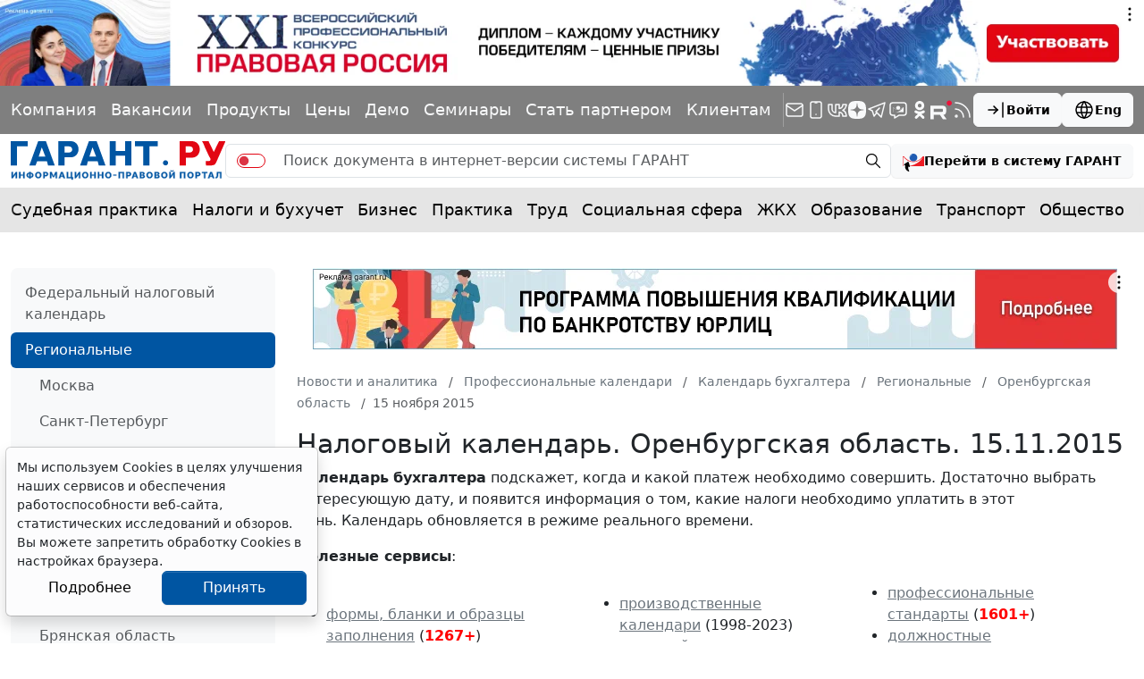

--- FILE ---
content_type: application/javascript;charset=utf-8
request_url: https://w.uptolike.com/widgets/v1/version.js?cb=cb__utl_cb_share_1769020434121252
body_size: 396
content:
cb__utl_cb_share_1769020434121252('1ea92d09c43527572b24fe052f11127b');